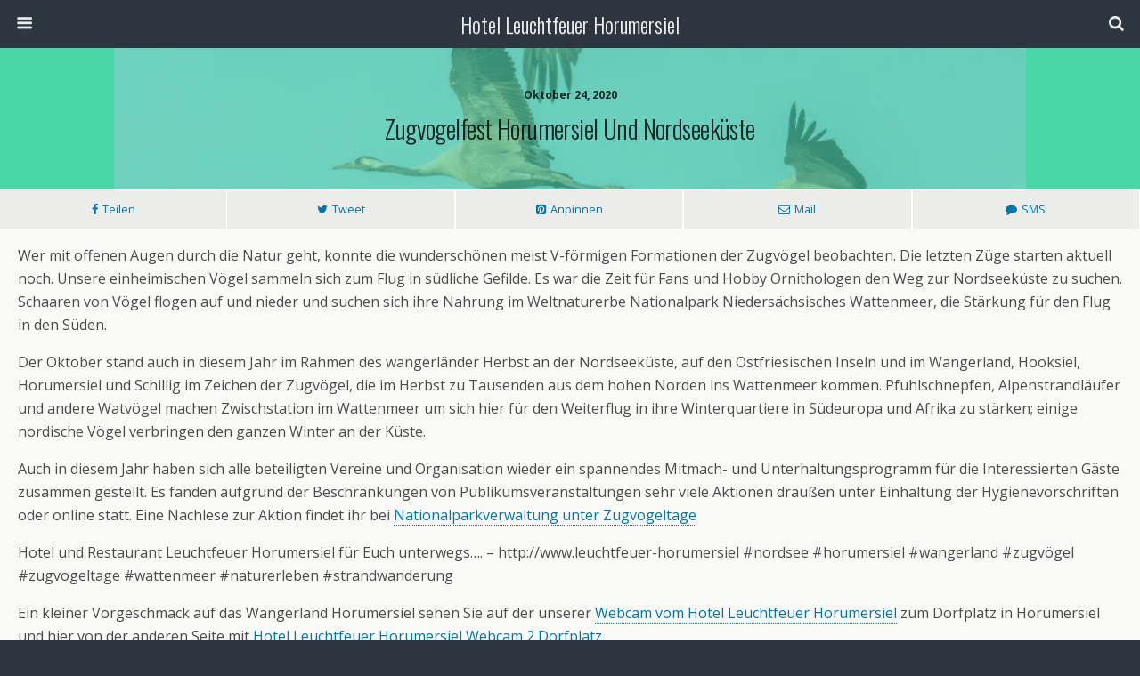

--- FILE ---
content_type: text/html; charset=UTF-8
request_url: https://blog.reiseland-nordsee.de/zugvogelfest-horumersiel-und-nordseekueste/
body_size: 17469
content:
<!DOCTYPE html>
<html lang="de">
	<head>
		<meta charset="UTF-8">
		<title>Zugvogelfest Horumersiel und Nordseeküste  |   Hotel Leuchtfeuer Horumersiel</title>
		<meta name='robots' content='max-image-preview:large' />
	<style>img:is([sizes="auto" i], [sizes^="auto," i]) { contain-intrinsic-size: 3000px 1500px }</style>
	<!-- Jetpack Site Verification Tags -->
<link rel='dns-prefetch' href='//stats.wp.com' />
<link rel='dns-prefetch' href='//fonts.googleapis.com' />
<link rel='dns-prefetch' href='//widgets.wp.com' />
<link rel='dns-prefetch' href='//s0.wp.com' />
<link rel='dns-prefetch' href='//0.gravatar.com' />
<link rel='dns-prefetch' href='//1.gravatar.com' />
<link rel='dns-prefetch' href='//2.gravatar.com' />
<link rel='dns-prefetch' href='//jetpack.wordpress.com' />
<link rel='dns-prefetch' href='//public-api.wordpress.com' />
<link rel='preconnect' href='//i0.wp.com' />
<link rel='preconnect' href='//c0.wp.com' />
<script type="text/javascript">
/* <![CDATA[ */
window._wpemojiSettings = {"baseUrl":"https:\/\/s.w.org\/images\/core\/emoji\/16.0.1\/72x72\/","ext":".png","svgUrl":"https:\/\/s.w.org\/images\/core\/emoji\/16.0.1\/svg\/","svgExt":".svg","source":{"concatemoji":"https:\/\/blog.reiseland-nordsee.de\/wp-includes\/js\/wp-emoji-release.min.js?ver=6.8.3"}};
/*! This file is auto-generated */
!function(s,n){var o,i,e;function c(e){try{var t={supportTests:e,timestamp:(new Date).valueOf()};sessionStorage.setItem(o,JSON.stringify(t))}catch(e){}}function p(e,t,n){e.clearRect(0,0,e.canvas.width,e.canvas.height),e.fillText(t,0,0);var t=new Uint32Array(e.getImageData(0,0,e.canvas.width,e.canvas.height).data),a=(e.clearRect(0,0,e.canvas.width,e.canvas.height),e.fillText(n,0,0),new Uint32Array(e.getImageData(0,0,e.canvas.width,e.canvas.height).data));return t.every(function(e,t){return e===a[t]})}function u(e,t){e.clearRect(0,0,e.canvas.width,e.canvas.height),e.fillText(t,0,0);for(var n=e.getImageData(16,16,1,1),a=0;a<n.data.length;a++)if(0!==n.data[a])return!1;return!0}function f(e,t,n,a){switch(t){case"flag":return n(e,"\ud83c\udff3\ufe0f\u200d\u26a7\ufe0f","\ud83c\udff3\ufe0f\u200b\u26a7\ufe0f")?!1:!n(e,"\ud83c\udde8\ud83c\uddf6","\ud83c\udde8\u200b\ud83c\uddf6")&&!n(e,"\ud83c\udff4\udb40\udc67\udb40\udc62\udb40\udc65\udb40\udc6e\udb40\udc67\udb40\udc7f","\ud83c\udff4\u200b\udb40\udc67\u200b\udb40\udc62\u200b\udb40\udc65\u200b\udb40\udc6e\u200b\udb40\udc67\u200b\udb40\udc7f");case"emoji":return!a(e,"\ud83e\udedf")}return!1}function g(e,t,n,a){var r="undefined"!=typeof WorkerGlobalScope&&self instanceof WorkerGlobalScope?new OffscreenCanvas(300,150):s.createElement("canvas"),o=r.getContext("2d",{willReadFrequently:!0}),i=(o.textBaseline="top",o.font="600 32px Arial",{});return e.forEach(function(e){i[e]=t(o,e,n,a)}),i}function t(e){var t=s.createElement("script");t.src=e,t.defer=!0,s.head.appendChild(t)}"undefined"!=typeof Promise&&(o="wpEmojiSettingsSupports",i=["flag","emoji"],n.supports={everything:!0,everythingExceptFlag:!0},e=new Promise(function(e){s.addEventListener("DOMContentLoaded",e,{once:!0})}),new Promise(function(t){var n=function(){try{var e=JSON.parse(sessionStorage.getItem(o));if("object"==typeof e&&"number"==typeof e.timestamp&&(new Date).valueOf()<e.timestamp+604800&&"object"==typeof e.supportTests)return e.supportTests}catch(e){}return null}();if(!n){if("undefined"!=typeof Worker&&"undefined"!=typeof OffscreenCanvas&&"undefined"!=typeof URL&&URL.createObjectURL&&"undefined"!=typeof Blob)try{var e="postMessage("+g.toString()+"("+[JSON.stringify(i),f.toString(),p.toString(),u.toString()].join(",")+"));",a=new Blob([e],{type:"text/javascript"}),r=new Worker(URL.createObjectURL(a),{name:"wpTestEmojiSupports"});return void(r.onmessage=function(e){c(n=e.data),r.terminate(),t(n)})}catch(e){}c(n=g(i,f,p,u))}t(n)}).then(function(e){for(var t in e)n.supports[t]=e[t],n.supports.everything=n.supports.everything&&n.supports[t],"flag"!==t&&(n.supports.everythingExceptFlag=n.supports.everythingExceptFlag&&n.supports[t]);n.supports.everythingExceptFlag=n.supports.everythingExceptFlag&&!n.supports.flag,n.DOMReady=!1,n.readyCallback=function(){n.DOMReady=!0}}).then(function(){return e}).then(function(){var e;n.supports.everything||(n.readyCallback(),(e=n.source||{}).concatemoji?t(e.concatemoji):e.wpemoji&&e.twemoji&&(t(e.twemoji),t(e.wpemoji)))}))}((window,document),window._wpemojiSettings);
/* ]]> */
</script>
<link rel='stylesheet' id='foundation_google_fonts-css' href='//fonts.googleapis.com/css?family=Oswald%3A300%2C700%7COpen+Sans%3A400%2C700%2C400italic%2C700italic&#038;ver=07078a97d66756f213dbca3e379bf084' type='text/css' media='' />
<style id='foundation_google_fonts-inline-css' type='text/css'>
.heading-font{
	 font-family: 'Oswald', sans-serif;
}
.body-font{
	 font-family: 'Open Sans', sans-serif;
}

</style>
<link rel='stylesheet' id='jetpack_related-posts-css' href='https://c0.wp.com/p/jetpack/15.4/modules/related-posts/related-posts.css' type='text/css' media='all' />
<link rel='stylesheet' id='foundation-framework-style-css' href='https://blog.reiseland-nordsee.de/wp-content/plugins/wptouch/themes/foundation/default/style.css?ver=5128bcacc82051228058446bcf6eb7f6' type='text/css' media='all' />
<link rel='stylesheet' id='st-stylesheet-css' href='https://blog.reiseland-nordsee.de/wp-content/plugins/sydney-toolbox/css/styles.min.css?ver=20220107' type='text/css' media='all' />
<style id='wp-emoji-styles-inline-css' type='text/css'>

	img.wp-smiley, img.emoji {
		display: inline !important;
		border: none !important;
		box-shadow: none !important;
		height: 1em !important;
		width: 1em !important;
		margin: 0 0.07em !important;
		vertical-align: -0.1em !important;
		background: none !important;
		padding: 0 !important;
	}
</style>
<link rel='stylesheet' id='wp-block-library-css' href='https://c0.wp.com/c/6.8.3/wp-includes/css/dist/block-library/style.min.css' type='text/css' media='all' />
<style id='classic-theme-styles-inline-css' type='text/css'>
/*! This file is auto-generated */
.wp-block-button__link{color:#fff;background-color:#32373c;border-radius:9999px;box-shadow:none;text-decoration:none;padding:calc(.667em + 2px) calc(1.333em + 2px);font-size:1.125em}.wp-block-file__button{background:#32373c;color:#fff;text-decoration:none}
</style>
<link rel='stylesheet' id='mediaelement-css' href='https://c0.wp.com/c/6.8.3/wp-includes/js/mediaelement/mediaelementplayer-legacy.min.css' type='text/css' media='all' />
<link rel='stylesheet' id='wp-mediaelement-css' href='https://c0.wp.com/c/6.8.3/wp-includes/js/mediaelement/wp-mediaelement.min.css' type='text/css' media='all' />
<style id='jetpack-sharing-buttons-style-inline-css' type='text/css'>
.jetpack-sharing-buttons__services-list{display:flex;flex-direction:row;flex-wrap:wrap;gap:0;list-style-type:none;margin:5px;padding:0}.jetpack-sharing-buttons__services-list.has-small-icon-size{font-size:12px}.jetpack-sharing-buttons__services-list.has-normal-icon-size{font-size:16px}.jetpack-sharing-buttons__services-list.has-large-icon-size{font-size:24px}.jetpack-sharing-buttons__services-list.has-huge-icon-size{font-size:36px}@media print{.jetpack-sharing-buttons__services-list{display:none!important}}.editor-styles-wrapper .wp-block-jetpack-sharing-buttons{gap:0;padding-inline-start:0}ul.jetpack-sharing-buttons__services-list.has-background{padding:1.25em 2.375em}
</style>
<style id='global-styles-inline-css' type='text/css'>
:root{--wp--preset--aspect-ratio--square: 1;--wp--preset--aspect-ratio--4-3: 4/3;--wp--preset--aspect-ratio--3-4: 3/4;--wp--preset--aspect-ratio--3-2: 3/2;--wp--preset--aspect-ratio--2-3: 2/3;--wp--preset--aspect-ratio--16-9: 16/9;--wp--preset--aspect-ratio--9-16: 9/16;--wp--preset--color--black: #000000;--wp--preset--color--cyan-bluish-gray: #abb8c3;--wp--preset--color--white: #ffffff;--wp--preset--color--pale-pink: #f78da7;--wp--preset--color--vivid-red: #cf2e2e;--wp--preset--color--luminous-vivid-orange: #ff6900;--wp--preset--color--luminous-vivid-amber: #fcb900;--wp--preset--color--light-green-cyan: #7bdcb5;--wp--preset--color--vivid-green-cyan: #00d084;--wp--preset--color--pale-cyan-blue: #8ed1fc;--wp--preset--color--vivid-cyan-blue: #0693e3;--wp--preset--color--vivid-purple: #9b51e0;--wp--preset--gradient--vivid-cyan-blue-to-vivid-purple: linear-gradient(135deg,rgba(6,147,227,1) 0%,rgb(155,81,224) 100%);--wp--preset--gradient--light-green-cyan-to-vivid-green-cyan: linear-gradient(135deg,rgb(122,220,180) 0%,rgb(0,208,130) 100%);--wp--preset--gradient--luminous-vivid-amber-to-luminous-vivid-orange: linear-gradient(135deg,rgba(252,185,0,1) 0%,rgba(255,105,0,1) 100%);--wp--preset--gradient--luminous-vivid-orange-to-vivid-red: linear-gradient(135deg,rgba(255,105,0,1) 0%,rgb(207,46,46) 100%);--wp--preset--gradient--very-light-gray-to-cyan-bluish-gray: linear-gradient(135deg,rgb(238,238,238) 0%,rgb(169,184,195) 100%);--wp--preset--gradient--cool-to-warm-spectrum: linear-gradient(135deg,rgb(74,234,220) 0%,rgb(151,120,209) 20%,rgb(207,42,186) 40%,rgb(238,44,130) 60%,rgb(251,105,98) 80%,rgb(254,248,76) 100%);--wp--preset--gradient--blush-light-purple: linear-gradient(135deg,rgb(255,206,236) 0%,rgb(152,150,240) 100%);--wp--preset--gradient--blush-bordeaux: linear-gradient(135deg,rgb(254,205,165) 0%,rgb(254,45,45) 50%,rgb(107,0,62) 100%);--wp--preset--gradient--luminous-dusk: linear-gradient(135deg,rgb(255,203,112) 0%,rgb(199,81,192) 50%,rgb(65,88,208) 100%);--wp--preset--gradient--pale-ocean: linear-gradient(135deg,rgb(255,245,203) 0%,rgb(182,227,212) 50%,rgb(51,167,181) 100%);--wp--preset--gradient--electric-grass: linear-gradient(135deg,rgb(202,248,128) 0%,rgb(113,206,126) 100%);--wp--preset--gradient--midnight: linear-gradient(135deg,rgb(2,3,129) 0%,rgb(40,116,252) 100%);--wp--preset--font-size--small: 13px;--wp--preset--font-size--medium: 20px;--wp--preset--font-size--large: 36px;--wp--preset--font-size--x-large: 42px;--wp--preset--spacing--20: 0.44rem;--wp--preset--spacing--30: 0.67rem;--wp--preset--spacing--40: 1rem;--wp--preset--spacing--50: 1.5rem;--wp--preset--spacing--60: 2.25rem;--wp--preset--spacing--70: 3.38rem;--wp--preset--spacing--80: 5.06rem;--wp--preset--shadow--natural: 6px 6px 9px rgba(0, 0, 0, 0.2);--wp--preset--shadow--deep: 12px 12px 50px rgba(0, 0, 0, 0.4);--wp--preset--shadow--sharp: 6px 6px 0px rgba(0, 0, 0, 0.2);--wp--preset--shadow--outlined: 6px 6px 0px -3px rgba(255, 255, 255, 1), 6px 6px rgba(0, 0, 0, 1);--wp--preset--shadow--crisp: 6px 6px 0px rgba(0, 0, 0, 1);}:root :where(.is-layout-flow) > :first-child{margin-block-start: 0;}:root :where(.is-layout-flow) > :last-child{margin-block-end: 0;}:root :where(.is-layout-flow) > *{margin-block-start: 24px;margin-block-end: 0;}:root :where(.is-layout-constrained) > :first-child{margin-block-start: 0;}:root :where(.is-layout-constrained) > :last-child{margin-block-end: 0;}:root :where(.is-layout-constrained) > *{margin-block-start: 24px;margin-block-end: 0;}:root :where(.is-layout-flex){gap: 24px;}:root :where(.is-layout-grid){gap: 24px;}body .is-layout-flex{display: flex;}.is-layout-flex{flex-wrap: wrap;align-items: center;}.is-layout-flex > :is(*, div){margin: 0;}body .is-layout-grid{display: grid;}.is-layout-grid > :is(*, div){margin: 0;}.has-black-color{color: var(--wp--preset--color--black) !important;}.has-cyan-bluish-gray-color{color: var(--wp--preset--color--cyan-bluish-gray) !important;}.has-white-color{color: var(--wp--preset--color--white) !important;}.has-pale-pink-color{color: var(--wp--preset--color--pale-pink) !important;}.has-vivid-red-color{color: var(--wp--preset--color--vivid-red) !important;}.has-luminous-vivid-orange-color{color: var(--wp--preset--color--luminous-vivid-orange) !important;}.has-luminous-vivid-amber-color{color: var(--wp--preset--color--luminous-vivid-amber) !important;}.has-light-green-cyan-color{color: var(--wp--preset--color--light-green-cyan) !important;}.has-vivid-green-cyan-color{color: var(--wp--preset--color--vivid-green-cyan) !important;}.has-pale-cyan-blue-color{color: var(--wp--preset--color--pale-cyan-blue) !important;}.has-vivid-cyan-blue-color{color: var(--wp--preset--color--vivid-cyan-blue) !important;}.has-vivid-purple-color{color: var(--wp--preset--color--vivid-purple) !important;}.has-black-background-color{background-color: var(--wp--preset--color--black) !important;}.has-cyan-bluish-gray-background-color{background-color: var(--wp--preset--color--cyan-bluish-gray) !important;}.has-white-background-color{background-color: var(--wp--preset--color--white) !important;}.has-pale-pink-background-color{background-color: var(--wp--preset--color--pale-pink) !important;}.has-vivid-red-background-color{background-color: var(--wp--preset--color--vivid-red) !important;}.has-luminous-vivid-orange-background-color{background-color: var(--wp--preset--color--luminous-vivid-orange) !important;}.has-luminous-vivid-amber-background-color{background-color: var(--wp--preset--color--luminous-vivid-amber) !important;}.has-light-green-cyan-background-color{background-color: var(--wp--preset--color--light-green-cyan) !important;}.has-vivid-green-cyan-background-color{background-color: var(--wp--preset--color--vivid-green-cyan) !important;}.has-pale-cyan-blue-background-color{background-color: var(--wp--preset--color--pale-cyan-blue) !important;}.has-vivid-cyan-blue-background-color{background-color: var(--wp--preset--color--vivid-cyan-blue) !important;}.has-vivid-purple-background-color{background-color: var(--wp--preset--color--vivid-purple) !important;}.has-black-border-color{border-color: var(--wp--preset--color--black) !important;}.has-cyan-bluish-gray-border-color{border-color: var(--wp--preset--color--cyan-bluish-gray) !important;}.has-white-border-color{border-color: var(--wp--preset--color--white) !important;}.has-pale-pink-border-color{border-color: var(--wp--preset--color--pale-pink) !important;}.has-vivid-red-border-color{border-color: var(--wp--preset--color--vivid-red) !important;}.has-luminous-vivid-orange-border-color{border-color: var(--wp--preset--color--luminous-vivid-orange) !important;}.has-luminous-vivid-amber-border-color{border-color: var(--wp--preset--color--luminous-vivid-amber) !important;}.has-light-green-cyan-border-color{border-color: var(--wp--preset--color--light-green-cyan) !important;}.has-vivid-green-cyan-border-color{border-color: var(--wp--preset--color--vivid-green-cyan) !important;}.has-pale-cyan-blue-border-color{border-color: var(--wp--preset--color--pale-cyan-blue) !important;}.has-vivid-cyan-blue-border-color{border-color: var(--wp--preset--color--vivid-cyan-blue) !important;}.has-vivid-purple-border-color{border-color: var(--wp--preset--color--vivid-purple) !important;}.has-vivid-cyan-blue-to-vivid-purple-gradient-background{background: var(--wp--preset--gradient--vivid-cyan-blue-to-vivid-purple) !important;}.has-light-green-cyan-to-vivid-green-cyan-gradient-background{background: var(--wp--preset--gradient--light-green-cyan-to-vivid-green-cyan) !important;}.has-luminous-vivid-amber-to-luminous-vivid-orange-gradient-background{background: var(--wp--preset--gradient--luminous-vivid-amber-to-luminous-vivid-orange) !important;}.has-luminous-vivid-orange-to-vivid-red-gradient-background{background: var(--wp--preset--gradient--luminous-vivid-orange-to-vivid-red) !important;}.has-very-light-gray-to-cyan-bluish-gray-gradient-background{background: var(--wp--preset--gradient--very-light-gray-to-cyan-bluish-gray) !important;}.has-cool-to-warm-spectrum-gradient-background{background: var(--wp--preset--gradient--cool-to-warm-spectrum) !important;}.has-blush-light-purple-gradient-background{background: var(--wp--preset--gradient--blush-light-purple) !important;}.has-blush-bordeaux-gradient-background{background: var(--wp--preset--gradient--blush-bordeaux) !important;}.has-luminous-dusk-gradient-background{background: var(--wp--preset--gradient--luminous-dusk) !important;}.has-pale-ocean-gradient-background{background: var(--wp--preset--gradient--pale-ocean) !important;}.has-electric-grass-gradient-background{background: var(--wp--preset--gradient--electric-grass) !important;}.has-midnight-gradient-background{background: var(--wp--preset--gradient--midnight) !important;}.has-small-font-size{font-size: var(--wp--preset--font-size--small) !important;}.has-medium-font-size{font-size: var(--wp--preset--font-size--medium) !important;}.has-large-font-size{font-size: var(--wp--preset--font-size--large) !important;}.has-x-large-font-size{font-size: var(--wp--preset--font-size--x-large) !important;}
:root :where(.wp-block-pullquote){font-size: 1.5em;line-height: 1.6;}
</style>
<link rel='stylesheet' id='events-manager-css' href='https://blog.reiseland-nordsee.de/wp-content/plugins/events-manager/includes/css/events-manager.min.css?ver=7.2.3.1' type='text/css' media='all' />
<link rel='stylesheet' id='osm-map-css-css' href='https://blog.reiseland-nordsee.de/wp-content/plugins/osm/css/osm_map.css?ver=6.8.3' type='text/css' media='all' />
<link rel='stylesheet' id='osm-ol3-css-css' href='https://blog.reiseland-nordsee.de/wp-content/plugins/osm/js/OL/7.1.0/ol.css?ver=6.8.3' type='text/css' media='all' />
<link rel='stylesheet' id='osm-ol3-ext-css-css' href='https://blog.reiseland-nordsee.de/wp-content/plugins/osm/css/osm_map_v3.css?ver=6.8.3' type='text/css' media='all' />
<link rel='stylesheet' id='NextGEN-css' href='https://blog.reiseland-nordsee.de/wp-content/plugins/nextcellent-gallery-nextgen-legacy/css/nggallery.css?ver=1.0.0' type='text/css' media='screen' />
<link rel='stylesheet' id='NextCellent-Framework-css' href='https://blog.reiseland-nordsee.de/wp-content/plugins/nextcellent-gallery-nextgen-legacy/css/framework-min.css?ver=1.0.1' type='text/css' media='screen' />
<link rel='stylesheet' id='shutter-css' href='https://blog.reiseland-nordsee.de/wp-content/plugins/nextcellent-gallery-nextgen-legacy/shutter/shutter-reloaded.css?ver=1.3.4' type='text/css' media='screen' />
<link rel='stylesheet' id='wptouch-theme-css-css' href='https://blog.reiseland-nordsee.de/wp-content/plugins/wptouch/themes/bauhaus/default/style.css?ver=5128bcacc82051228058446bcf6eb7f6' type='text/css' media='all' />
<link rel='stylesheet' id='jetpack_likes-css' href='https://c0.wp.com/p/jetpack/15.4/modules/likes/style.css' type='text/css' media='all' />
<link rel='stylesheet' id='dflip-style-css' href='https://blog.reiseland-nordsee.de/wp-content/plugins/3d-flipbook-dflip-lite/assets/css/dflip.min.css?ver=2.4.20' type='text/css' media='all' />
<link rel='stylesheet' id='sharedaddy-css' href='https://c0.wp.com/p/jetpack/15.4/modules/sharedaddy/sharing.css' type='text/css' media='all' />
<link rel='stylesheet' id='social-logos-css' href='https://c0.wp.com/p/jetpack/15.4/_inc/social-logos/social-logos.min.css' type='text/css' media='all' />
<script type="text/javascript" src="https://c0.wp.com/c/6.8.3/wp-includes/js/jquery/jquery.min.js" id="jquery-core-js"></script>
<script type="text/javascript" src="https://c0.wp.com/c/6.8.3/wp-includes/js/jquery/jquery-migrate.min.js" id="jquery-migrate-js"></script>
<script type="text/javascript" id="jetpack_related-posts-js-extra">
/* <![CDATA[ */
var related_posts_js_options = {"post_heading":"h4"};
/* ]]> */
</script>
<script type="text/javascript" src="https://c0.wp.com/p/jetpack/15.4/_inc/build/related-posts/related-posts.min.js" id="jetpack_related-posts-js"></script>
<script type="text/javascript" src="https://c0.wp.com/c/6.8.3/wp-includes/js/jquery/ui/core.min.js" id="jquery-ui-core-js"></script>
<script type="text/javascript" src="https://c0.wp.com/c/6.8.3/wp-includes/js/jquery/ui/mouse.min.js" id="jquery-ui-mouse-js"></script>
<script type="text/javascript" src="https://c0.wp.com/c/6.8.3/wp-includes/js/jquery/ui/sortable.min.js" id="jquery-ui-sortable-js"></script>
<script type="text/javascript" src="https://c0.wp.com/c/6.8.3/wp-includes/js/jquery/ui/datepicker.min.js" id="jquery-ui-datepicker-js"></script>
<script type="text/javascript" id="jquery-ui-datepicker-js-after">
/* <![CDATA[ */
jQuery(function(jQuery){jQuery.datepicker.setDefaults({"closeText":"Schlie\u00dfen","currentText":"Heute","monthNames":["Januar","Februar","M\u00e4rz","April","Mai","Juni","Juli","August","September","Oktober","November","Dezember"],"monthNamesShort":["Jan.","Feb.","M\u00e4rz","Apr.","Mai","Juni","Juli","Aug.","Sep.","Okt.","Nov.","Dez."],"nextText":"Weiter","prevText":"Zur\u00fcck","dayNames":["Sonntag","Montag","Dienstag","Mittwoch","Donnerstag","Freitag","Samstag"],"dayNamesShort":["So.","Mo.","Di.","Mi.","Do.","Fr.","Sa."],"dayNamesMin":["S","M","D","M","D","F","S"],"dateFormat":"MM d, yy","firstDay":1,"isRTL":false});});
/* ]]> */
</script>
<script type="text/javascript" src="https://c0.wp.com/c/6.8.3/wp-includes/js/jquery/ui/resizable.min.js" id="jquery-ui-resizable-js"></script>
<script type="text/javascript" src="https://c0.wp.com/c/6.8.3/wp-includes/js/jquery/ui/draggable.min.js" id="jquery-ui-draggable-js"></script>
<script type="text/javascript" src="https://c0.wp.com/c/6.8.3/wp-includes/js/jquery/ui/controlgroup.min.js" id="jquery-ui-controlgroup-js"></script>
<script type="text/javascript" src="https://c0.wp.com/c/6.8.3/wp-includes/js/jquery/ui/checkboxradio.min.js" id="jquery-ui-checkboxradio-js"></script>
<script type="text/javascript" src="https://c0.wp.com/c/6.8.3/wp-includes/js/jquery/ui/button.min.js" id="jquery-ui-button-js"></script>
<script type="text/javascript" src="https://c0.wp.com/c/6.8.3/wp-includes/js/jquery/ui/dialog.min.js" id="jquery-ui-dialog-js"></script>
<script type="text/javascript" id="events-manager-js-extra">
/* <![CDATA[ */
var EM = {"ajaxurl":"https:\/\/blog.reiseland-nordsee.de\/wp-admin\/admin-ajax.php","locationajaxurl":"https:\/\/blog.reiseland-nordsee.de\/wp-admin\/admin-ajax.php?action=locations_search","firstDay":"1","locale":"de","dateFormat":"yy-mm-dd","ui_css":"https:\/\/blog.reiseland-nordsee.de\/wp-content\/plugins\/events-manager\/includes\/css\/jquery-ui\/build.min.css","show24hours":"1","is_ssl":"1","autocomplete_limit":"10","calendar":{"breakpoints":{"small":560,"medium":908,"large":false},"month_format":"M Y"},"phone":"","datepicker":{"format":"d.m.Y","locale":"de"},"search":{"breakpoints":{"small":650,"medium":850,"full":false}},"url":"https:\/\/blog.reiseland-nordsee.de\/wp-content\/plugins\/events-manager","assets":{"input.em-uploader":{"js":{"em-uploader":{"url":"https:\/\/blog.reiseland-nordsee.de\/wp-content\/plugins\/events-manager\/includes\/js\/em-uploader.js?v=7.2.3.1","event":"em_uploader_ready"}}},".em-event-editor":{"js":{"event-editor":{"url":"https:\/\/blog.reiseland-nordsee.de\/wp-content\/plugins\/events-manager\/includes\/js\/events-manager-event-editor.js?v=7.2.3.1","event":"em_event_editor_ready"}},"css":{"event-editor":"https:\/\/blog.reiseland-nordsee.de\/wp-content\/plugins\/events-manager\/includes\/css\/events-manager-event-editor.min.css?v=7.2.3.1"}},".em-recurrence-sets, .em-timezone":{"js":{"luxon":{"url":"luxon\/luxon.js?v=7.2.3.1","event":"em_luxon_ready"}}},".em-booking-form, #em-booking-form, .em-booking-recurring, .em-event-booking-form":{"js":{"em-bookings":{"url":"https:\/\/blog.reiseland-nordsee.de\/wp-content\/plugins\/events-manager\/includes\/js\/bookingsform.js?v=7.2.3.1","event":"em_booking_form_js_loaded"}}},"#em-opt-archetypes":{"js":{"archetypes":"https:\/\/blog.reiseland-nordsee.de\/wp-content\/plugins\/events-manager\/includes\/js\/admin-archetype-editor.js?v=7.2.3.1","archetypes_ms":"https:\/\/blog.reiseland-nordsee.de\/wp-content\/plugins\/events-manager\/includes\/js\/admin-archetypes.js?v=7.2.3.1","qs":"qs\/qs.js?v=7.2.3.1"}}},"cached":"1","txt_search":"Suche","txt_searching":"Suche...","txt_loading":"Wird geladen\u00a0\u2026"};
/* ]]> */
</script>
<script type="text/javascript" src="https://blog.reiseland-nordsee.de/wp-content/plugins/events-manager/includes/js/events-manager.js?ver=7.2.3.1" id="events-manager-js"></script>
<script type="text/javascript" src="https://blog.reiseland-nordsee.de/wp-content/plugins/events-manager/includes/external/flatpickr/l10n/de.js?ver=7.2.3.1" id="em-flatpickr-localization-js"></script>
<script type="text/javascript" src="https://blog.reiseland-nordsee.de/wp-content/plugins/osm/js/OL/2.13.1/OpenLayers.js?ver=6.8.3" id="osm-ol-library-js"></script>
<script type="text/javascript" src="https://blog.reiseland-nordsee.de/wp-content/plugins/osm/js/OSM/openlayers/OpenStreetMap.js?ver=6.8.3" id="osm-osm-library-js"></script>
<script type="text/javascript" src="https://blog.reiseland-nordsee.de/wp-content/plugins/osm/js/OSeaM/harbours.js?ver=6.8.3" id="osm-harbours-library-js"></script>
<script type="text/javascript" src="https://blog.reiseland-nordsee.de/wp-content/plugins/osm/js/OSeaM/map_utils.js?ver=6.8.3" id="osm-map-utils-library-js"></script>
<script type="text/javascript" src="https://blog.reiseland-nordsee.de/wp-content/plugins/osm/js/OSeaM/utilities.js?ver=6.8.3" id="osm-utilities-library-js"></script>
<script type="text/javascript" src="https://blog.reiseland-nordsee.de/wp-content/plugins/osm/js/osm-plugin-lib.js?ver=6.8.3" id="OsmScript-js"></script>
<script type="text/javascript" src="https://blog.reiseland-nordsee.de/wp-content/plugins/osm/js/polyfill/v2/polyfill.min.js?features=requestAnimationFrame%2CElement.prototype.classList%2CURL&amp;ver=6.8.3" id="osm-polyfill-js"></script>
<script type="text/javascript" src="https://blog.reiseland-nordsee.de/wp-content/plugins/osm/js/OL/7.1.0/ol.js?ver=6.8.3" id="osm-ol3-library-js"></script>
<script type="text/javascript" src="https://blog.reiseland-nordsee.de/wp-content/plugins/osm/js/osm-v3-plugin-lib.js?ver=6.8.3" id="osm-ol3-ext-library-js"></script>
<script type="text/javascript" src="https://blog.reiseland-nordsee.de/wp-content/plugins/osm/js/osm-metabox-events.js?ver=6.8.3" id="osm-ol3-metabox-events-js"></script>
<script type="text/javascript" src="https://blog.reiseland-nordsee.de/wp-content/plugins/osm/js/osm-startup-lib.js?ver=6.8.3" id="osm-map-startup-js"></script>
<script type="text/javascript" id="shutter-js-extra">
/* <![CDATA[ */
var shutterSettings = {"msgLoading":"B I T T E \u00a0\u00a0W A R T E N","msgClose":"Klicken zum Schliessen ","imageCount":"1"};
/* ]]> */
</script>
<script type="text/javascript" src="https://blog.reiseland-nordsee.de/wp-content/plugins/nextcellent-gallery-nextgen-legacy/shutter/shutter-reloaded.js?ver=1.3.3" id="shutter-js"></script>
<script type="text/javascript" src="https://blog.reiseland-nordsee.de/wp-content/plugins/nextcellent-gallery-nextgen-legacy/js/owl.carousel.min.js?ver=2" id="owl-js"></script>
<link rel="https://api.w.org/" href="https://blog.reiseland-nordsee.de/wp-json/" /><link rel="alternate" title="JSON" type="application/json" href="https://blog.reiseland-nordsee.de/wp-json/wp/v2/posts/3523" /><link rel="EditURI" type="application/rsd+xml" title="RSD" href="https://blog.reiseland-nordsee.de/xmlrpc.php?rsd" />
<meta name="generator" content="WordPress 6.8.3" />
<link rel='shortlink' href='https://wp.me/p1BwSE-UP' />
<link rel="alternate" title="oEmbed (JSON)" type="application/json+oembed" href="https://blog.reiseland-nordsee.de/wp-json/oembed/1.0/embed?url=https%3A%2F%2Fblog.reiseland-nordsee.de%2Fzugvogelfest-horumersiel-und-nordseekueste%2F" />
<link rel="alternate" title="oEmbed (XML)" type="text/xml+oembed" href="https://blog.reiseland-nordsee.de/wp-json/oembed/1.0/embed?url=https%3A%2F%2Fblog.reiseland-nordsee.de%2Fzugvogelfest-horumersiel-und-nordseekueste%2F&#038;format=xml" />
<!-- <meta name="NextGEN" version="1.9.35" /> -->
<script type="text/javascript"> 

/**  all layers have to be in this global array - in further process each map will have something like vectorM[map_ol3js_n][layer_n] */
var vectorM = [[]];


/** put translations from PHP/mo to JavaScript */
var translations = [];

/** global GET-Parameters */
var HTTP_GET_VARS = [];

</script><!-- OSM plugin V6.1.6: did not add geo meta tags. --> 


<!-- This site is optimized with the Schema plugin v1.7.9.6 - https://schema.press -->
<script type="application/ld+json">{"@context":"https:\/\/schema.org\/","@type":"BlogPosting","mainEntityOfPage":{"@type":"WebPage","@id":"https:\/\/blog.reiseland-nordsee.de\/zugvogelfest-horumersiel-und-nordseekueste\/"},"url":"https:\/\/blog.reiseland-nordsee.de\/zugvogelfest-horumersiel-und-nordseekueste\/","headline":"Zugvogelfest Horumersiel und Nordseeküste","datePublished":"2020-10-24T15:56:02+00:00","dateModified":"2020-10-24T15:56:08+00:00","publisher":{"@type":"Organization","@id":"https:\/\/blog.reiseland-nordsee.de\/#organization","name":"Hotel Leuchtfeuer Horumersiel","logo":{"@type":"ImageObject","url":"Hotel Leuchtfeuer Horumersiel","width":600,"height":60}},"image":{"@type":"ImageObject","url":"https:\/\/i0.wp.com\/blog.reiseland-nordsee.de\/wp-content\/uploads\/2020\/10\/Vogelzuege-an-der-Nordsee-beobachten.jpg?fit=1280%2C752&ssl=1","width":1280,"height":752},"articleSection":"Regional","keywords":"Herbsturlaub, Herbsturlaub Nordsee, Herbsturlaub Nordseeküste, Hotel urlaub Horumersiel, Hotel Urlaub Nordsee, Hotel urlaub Nordseeküste, Hotel urlaub Wattenmeer, Kurzurlaub Horumersiel, Kurzurlaub Nordsee, Kurzurlaub Nordseeküste, Kurzurlaub Wattenmeer, urlaub Horumersiel, Urlaub Nordsee, urlaub nordseeküste, urlaub Wattenmeer","description":"Wer mit offenen Augen durch die Natur geht, konnte die wunderschönen meist V-förmigen Formationen der Zugvögel beobachten. Die letzten Züge starten aktuell noch. Unsere einheimischen Vögel sammeln sich zum Flug in südliche Gefilde. Es war die Zeit für Fans und Hobby Ornithologen den Weg zur Nordseeküste zu suchen. Schaaren","author":{"@type":"Person","name":"admin","url":"https:\/\/blog.reiseland-nordsee.de\/author\/admin\/","description":"Ihr Ansprechpartner vom Hotel Leuchtfeuer Horumersiel","image":{"@type":"ImageObject","url":"https:\/\/secure.gravatar.com\/avatar\/ea269c32e39321d4b20eef7208d90270bbd813daf5f69946b6e6a33cef3669b2?s=96&r=g","height":96,"width":96},"sameAs":["http:\/\/www.leuchtfeuer-horumersiel.de"]}}</script>

			<style>
				.sydney-svg-icon {
					display: inline-block;
					width: 16px;
					height: 16px;
					vertical-align: middle;
					line-height: 1;
				}
				.team-item .team-social li .sydney-svg-icon {
					width: 14px;
				}
				.roll-team:not(.style1) .team-item .team-social li .sydney-svg-icon {
					fill: #fff;
				}
				.team-item .team-social li:hover .sydney-svg-icon {
					fill: #000;
				}
				.team_hover_edits .team-social li a .sydney-svg-icon {
					fill: #000;
				}
				.team_hover_edits .team-social li:hover a .sydney-svg-icon {
					fill: #fff;
				}	
				.single-sydney-projects .entry-thumb {
					text-align: left;
				}	

			</style>
			<style>img#wpstats{display:none}</style>
		<style data-context="foundation-flickity-css">/*! Flickity v2.0.2
http://flickity.metafizzy.co
---------------------------------------------- */.flickity-enabled{position:relative}.flickity-enabled:focus{outline:0}.flickity-viewport{overflow:hidden;position:relative;height:100%}.flickity-slider{position:absolute;width:100%;height:100%}.flickity-enabled.is-draggable{-webkit-tap-highlight-color:transparent;tap-highlight-color:transparent;-webkit-user-select:none;-moz-user-select:none;-ms-user-select:none;user-select:none}.flickity-enabled.is-draggable .flickity-viewport{cursor:move;cursor:-webkit-grab;cursor:grab}.flickity-enabled.is-draggable .flickity-viewport.is-pointer-down{cursor:-webkit-grabbing;cursor:grabbing}.flickity-prev-next-button{position:absolute;top:50%;width:44px;height:44px;border:none;border-radius:50%;background:#fff;background:hsla(0,0%,100%,.75);cursor:pointer;-webkit-transform:translateY(-50%);transform:translateY(-50%)}.flickity-prev-next-button:hover{background:#fff}.flickity-prev-next-button:focus{outline:0;box-shadow:0 0 0 5px #09f}.flickity-prev-next-button:active{opacity:.6}.flickity-prev-next-button.previous{left:10px}.flickity-prev-next-button.next{right:10px}.flickity-rtl .flickity-prev-next-button.previous{left:auto;right:10px}.flickity-rtl .flickity-prev-next-button.next{right:auto;left:10px}.flickity-prev-next-button:disabled{opacity:.3;cursor:auto}.flickity-prev-next-button svg{position:absolute;left:20%;top:20%;width:60%;height:60%}.flickity-prev-next-button .arrow{fill:#333}.flickity-page-dots{position:absolute;width:100%;bottom:-25px;padding:0;margin:0;list-style:none;text-align:center;line-height:1}.flickity-rtl .flickity-page-dots{direction:rtl}.flickity-page-dots .dot{display:inline-block;width:10px;height:10px;margin:0 8px;background:#333;border-radius:50%;opacity:.25;cursor:pointer}.flickity-page-dots .dot.is-selected{opacity:1}</style><style data-context="foundation-slideout-css">.slideout-menu{position:fixed;left:0;top:0;bottom:0;right:auto;z-index:0;width:256px;overflow-y:auto;-webkit-overflow-scrolling:touch;display:none}.slideout-menu.pushit-right{left:auto;right:0}.slideout-panel{position:relative;z-index:1;will-change:transform}.slideout-open,.slideout-open .slideout-panel,.slideout-open body{overflow:hidden}.slideout-open .slideout-menu{display:block}.pushit{display:none}</style><meta name="generator" content="Elementor 3.34.1; features: additional_custom_breakpoints; settings: css_print_method-external, google_font-enabled, font_display-auto">
<style data-context="foundation-wptouch-icons-css">[class*=" icon-"]:before,[class*=" wptouch-icon-"]:before,[class^=icon-]:before,[class^=wptouch-icon-]:before{font-family:wptouch-icons;font-style:normal;font-weight:400;speak:none;display:inline-block;text-decoration:inherit;width:1em;margin-right:.2em;text-align:center;font-variant:normal;text-transform:none;line-height:1em;margin-left:.2em}.icon-arrow-left:before,.wptouch-icon-arrow-left:before{content:'\e800'}.icon-caret-down:before,.wptouch-icon-caret-down:before{content:'\e801'}.icon-arrow-combo:before,.wptouch-icon-arrow-combo:before{content:'\e802'}.icon-yelp:before,.wptouch-icon-yelp:before{content:'\e803'}.icon-key:before,.wptouch-icon-key:before{content:'\e804'}.icon-left-open-big:before,.wptouch-icon-left-open-big:before{content:'\e805'}.icon-user:before,.wptouch-icon-user:before{content:'\e806'}.icon-signin:before,.wptouch-icon-signin:before{content:'\e807'}.icon-signout:before,.wptouch-icon-signout:before{content:'\e808'}.icon-search:before,.wptouch-icon-search:before{content:'\e809'}.icon-reorder:before,.wptouch-icon-reorder:before{content:'\e80a'}.icon-basket:before,.wptouch-icon-basket:before{content:'\e80b'}.icon-angle-right:before,.wptouch-icon-angle-right:before{content:'\e80c'}.icon-angle-left:before,.wptouch-icon-angle-left:before{content:'\e80d'}.icon-chevron-up:before,.wptouch-icon-chevron-up:before{content:'\e80e'}.icon-chevron-down:before,.wptouch-icon-chevron-down:before{content:'\e80f'}.icon-chevron-left:before,.wptouch-icon-chevron-left:before{content:'\e810'}.icon-chevron-right:before,.wptouch-icon-chevron-right:before{content:'\e811'}.icon-comment:before,.wptouch-icon-comment:before{content:'\e812'}.icon-comments:before,.wptouch-icon-comments:before{content:'\e813'}.icon-circle-arrow-left:before,.wptouch-icon-circle-arrow-left:before{content:'\e814'}.icon-circle-arrow-right:before,.wptouch-icon-circle-arrow-right:before{content:'\e815'}.icon-pencil:before,.wptouch-icon-pencil:before{content:'\e816'}.icon-reply:before,.wptouch-icon-reply:before{content:'\e817'}.icon-envelope-alt:before,.wptouch-icon-envelope-alt:before{content:'\e818'}.icon-list-ul:before,.wptouch-icon-list-ul:before{content:'\e819'}.icon-tags:before,.wptouch-icon-tags:before{content:'\e81a'}.icon-twitter:before,.wptouch-icon-twitter:before{content:'\e81b'}.icon-reddit:before,.wptouch-icon-reddit-alien:before{content:'\f281'}.icon-google-plus:before,.wptouch-icon-google-plus:before{content:'\e81c'}.icon-google-plus-sign:before,.wptouch-icon-google-plus-sign:before{content:'\e81d'}.icon-facebook:before,.wptouch-icon-facebook:before{content:'\e81e'}.icon-facebook-sign:before,.wptouch-icon-facebook-sign:before{content:'\e81f'}.icon-instagram:before,.wptouch-icon-instagram:before{content:'\e820'}.icon-tumblr:before,.wptouch-icon-tumblr:before{content:'\e821'}.icon-pinterest:before,.wptouch-icon-pinterest:before{content:'\e822'}.icon-pinterest-sign:before,.wptouch-icon-pinterest-sign:before{content:'\e823'}.icon-vine:before,.wptouch-icon-vine:before{content:'\e824'}.icon-book-open:before,.wptouch-icon-book-open:before{content:'\e825'}.icon-youtube:before,.wptouch-icon-youtube:before{content:'\e826'}.icon-linkedin-sign:before,.wptouch-icon-linkedin-sign:before{content:'\e827'}.icon-plus:before,.wptouch-icon-plus:before{content:'\e828'}.icon-rss-sign:before,.wptouch-icon-rss-sign:before{content:'\e829'}.icon-time:before,.wptouch-icon-time:before{content:'\e82a'}.icon-camera-retro:before,.wptouch-icon-camera-retro:before{content:'\e82b'}.icon-play:before,.wptouch-icon-play:before{content:'\e82c'}.icon-filter:before,.wptouch-icon-filter:before{content:'\e82d'}.icon-minus:before,.wptouch-icon-minus:before{content:'\e82e'}.icon-ok-sign:before,.wptouch-icon-ok-sign:before{content:'\e82f'}.icon-layout-tiles:before,.wptouch-icon-layout-tiles:before{content:'\e830'}.icon-layout-list:before,.wptouch-icon-layout-list:before{content:'\e831'}.icon-resize-full:before,.wptouch-icon-resize-full:before{content:'\e832'}.icon-cancel:before,.wptouch-icon-cancel:before{content:'\e833'}.icon-cancel-circled:before,.wptouch-icon-cancel-circled:before{content:'\e834'}.icon-star:before,.wptouch-icon-star:before{content:'\e835'}.icon-remove-sign:before,.wptouch-icon-remove-sign:before{content:'\e836'}.icon-map-marker:before,.wptouch-icon-map-marker:before{content:'\e837'}.icon-cloud:before,.wptouch-icon-cloud:before{content:'\e838'}.icon-cloud-download:before,.wptouch-icon-cloud-download:before{content:'\e839'}.icon-info-sign:before,.wptouch-icon-info-sign:before{content:'\e83a'}.icon-copy:before,.wptouch-icon-copy:before{content:'\e83b'}.icon-download:before,.wptouch-icon-download:before{content:'\e83c'}.icon-external-link:before,.wptouch-icon-external-link:before{content:'\e83d'}.icon-warning-sign:before,.wptouch-icon-warning-sign:before{content:'\e83e'}.icon-compass:before,.wptouch-icon-compass:before{content:'\e83f'}.icon-trash:before,.wptouch-icon-trash:before{content:'\e840'}.icon-th:before,.wptouch-icon-th:before{content:'\e841'}.icon-menu:before,.wptouch-icon-menu:before{content:'\e842'}.icon-double-angle-up:before,.wptouch-icon-double-angle-up:before{content:'\e843'}.icon-arrow-down:before,.wptouch-icon-arrow-down:before{content:'\e844'}.icon-caret-right:before,.wptouch-icon-caret-right:before{content:'\e845'}.icon-caret-left:before,.wptouch-icon-caret-left:before{content:'\e846'}.icon-caret-up:before,.wptouch-icon-caret-up:before{content:'\e847'}.icon-vimeo:before,.wptouch-icon-vimeo:before{content:'\e848'}.icon-phone:before,.wptouch-icon-phone:before{content:'\e849'}.icon-angle-up:before,.wptouch-icon-angle-up:before{content:'\e84a'}.icon-angle-down:before,.wptouch-icon-angle-down:before{content:'\e84b'}.icon-refresh:before,.wptouch-icon-refresh:before{content:'\e84c'}.icon-info:before,.wptouch-icon-info:before{content:'\e84d'}.icon-chat:before,.wptouch-icon-chat:before{content:'\e84e'}.icon-check:before,.wptouch-icon-check:before{content:'\e84f'}</style><meta name="description" content="Wer mit offenen Augen durch die Natur geht, konnte die wunderschönen meist V-förmigen Formationen der Zugvögel beobachten. Die letzten Züge starten aktuell noch. Unsere einheimischen Vögel sammeln sich zum Flug in südliche Gefilde. Es war die Zeit für Fans und Hobby Ornithologen den Weg zur Nordseeküste zu suchen. Schaaren von Vögel flogen auf und nieder&hellip;" />
			<style>
				.e-con.e-parent:nth-of-type(n+4):not(.e-lazyloaded):not(.e-no-lazyload),
				.e-con.e-parent:nth-of-type(n+4):not(.e-lazyloaded):not(.e-no-lazyload) * {
					background-image: none !important;
				}
				@media screen and (max-height: 1024px) {
					.e-con.e-parent:nth-of-type(n+3):not(.e-lazyloaded):not(.e-no-lazyload),
					.e-con.e-parent:nth-of-type(n+3):not(.e-lazyloaded):not(.e-no-lazyload) * {
						background-image: none !important;
					}
				}
				@media screen and (max-height: 640px) {
					.e-con.e-parent:nth-of-type(n+2):not(.e-lazyloaded):not(.e-no-lazyload),
					.e-con.e-parent:nth-of-type(n+2):not(.e-lazyloaded):not(.e-no-lazyload) * {
						background-image: none !important;
					}
				}
			</style>
			<link rel="canonical" href="https://blog.reiseland-nordsee.de/zugvogelfest-horumersiel-und-nordseekueste/" />
<!-- Jetpack Open Graph Tags -->
<meta property="og:type" content="article" />
<meta property="og:title" content="Zugvogelfest Horumersiel und Nordseeküste" />
<meta property="og:url" content="https://blog.reiseland-nordsee.de/zugvogelfest-horumersiel-und-nordseekueste/" />
<meta property="og:description" content="Wer mit offenen Augen durch die Natur geht, konnte die wunderschönen meist V-förmigen Formationen der Zugvögel beobachten. Die letzten Züge starten aktuell noch. Unsere einheimischen Vögel sammeln …" />
<meta property="article:published_time" content="2020-10-24T15:56:02+00:00" />
<meta property="article:modified_time" content="2020-10-24T15:56:08+00:00" />
<meta property="og:site_name" content="Leuchtfeuer Nordsee Horumersiel" />
<meta property="og:image" content="https://i0.wp.com/blog.reiseland-nordsee.de/wp-content/uploads/2020/10/Vogelzuege-an-der-Nordsee-beobachten.jpg?fit=1200%2C705&#038;ssl=1" />
<meta property="og:image:width" content="1200" />
<meta property="og:image:height" content="705" />
<meta property="og:image:alt" content="" />
<meta property="og:locale" content="de_DE" />
<meta name="twitter:site" content="@#meinhorumersiel" />
<meta name="twitter:text:title" content="Zugvogelfest Horumersiel und Nordseeküste" />
<meta name="twitter:image" content="https://i0.wp.com/blog.reiseland-nordsee.de/wp-content/uploads/2020/10/Vogelzuege-an-der-Nordsee-beobachten.jpg?fit=1200%2C705&#038;ssl=1&#038;w=640" />
<meta name="twitter:card" content="summary_large_image" />

<!-- End Jetpack Open Graph Tags -->
<link rel="icon" href="https://i0.wp.com/blog.reiseland-nordsee.de/wp-content/uploads/2023/04/cropped-leuchtf-LGO-pan-405-U-Hotel-scaled-1.jpg?fit=32%2C32&#038;ssl=1" sizes="32x32" />
<link rel="icon" href="https://i0.wp.com/blog.reiseland-nordsee.de/wp-content/uploads/2023/04/cropped-leuchtf-LGO-pan-405-U-Hotel-scaled-1.jpg?fit=192%2C192&#038;ssl=1" sizes="192x192" />
<link rel="apple-touch-icon" href="https://i0.wp.com/blog.reiseland-nordsee.de/wp-content/uploads/2023/04/cropped-leuchtf-LGO-pan-405-U-Hotel-scaled-1.jpg?fit=180%2C180&#038;ssl=1" />
<meta name="msapplication-TileImage" content="https://i0.wp.com/blog.reiseland-nordsee.de/wp-content/uploads/2023/04/cropped-leuchtf-LGO-pan-405-U-Hotel-scaled-1.jpg?fit=270%2C270&#038;ssl=1" />
<style>.ios7.web-app-mode.has-fixed header{ background-color: rgba(45,53,63,.88);}</style><meta name="viewport" content="initial-scale=1.0, maximum-scale=3.0, user-scalable=no, width=device-width" /><link rel="apple-touch-icon-precomposed" href="https://blog.reiseland-nordsee.de/wp-content/plugins/wptouch/admin/images/default-bookmark.png" />

<!-- Foundation Styles -->
<style type='text/css'>
.wptouch-menu .menu-tree a,.wptouch-menu .menu-tree span{color:rgba(0,0,0,.65);text-shadow:rgba(255,255,255,.3) 0 1px 0}.wptouch-menu .menu-tree&gt;li{border-bottom:1px solid rgba(0,0,0,.08);border-top:1px solid rgba(255,255,255,.1)}.menu-tree li{clear:both;position:relative;line-height:100%}.wptouch-menu ul ul{display:none}.menu-tree li span{-webkit-transition-duration:.3s;-o-transition-duration:.3s;transition-duration:.3s;display:block;-webkit-box-shadow:inset rgba(0,0,0,.15) 1px 0 0;box-shadow:inset rgba(0,0,0,.15) 1px 0 0;border-left:1px solid rgba(255,255,255,.1);padding:15px;float:right}.menu-tree li span.toggle{-webkit-box-shadow:inset rgba(0,0,0,.2) 0 4px 4px;box-shadow:inset rgba(0,0,0,.2) 0 4px 4px;border:none}.menu-tree li span:before{font-family:wptouch-icons;content:"\e80f"}.menu-tree li span.toggle:before{content:"\e80e";font-weight:400;font-style:normal}ul.menu-tree ul span,ul.menu-tree.no-parent-links span{border:none;-webkit-box-shadow:none;box-shadow:none}.menu-tree li a{display:block;-o-text-overflow:ellipsis;-ms-text-overflow:ellipsis;text-overflow:ellipsis;white-space:nowrap;overflow:hidden;padding-top:15px;padding-bottom:15px;padding-right:32px}.menu-tree li img{width:26px;height:26px;position:relative;float:left;padding-right:6px;top:8px;padding-left:6px}.menu-tree&gt;.open-tree{background:rgba(0,0,0,.03);-webkit-box-shadow:inset rgba(0,0,0,.25) 0 0 4px;box-shadow:inset rgba(0,0,0,.25) 0 0 4px;border-top-color:rgba(0,0,0,.2);margin-top:-1px;padding-top:1px}.menu-tree li.no-icon{padding-left:10px}.menu-tree ul li{border-style:none!important;clear:both;padding-left:15px}.rtl .menu-tree li span{-webkit-transition-duration:.3s;-o-transition-duration:.3s;transition-duration:.3s;float:left;-webkit-box-shadow:inset rgba(0,0,0,.15) -1px 0 0;box-shadow:inset rgba(0,0,0,.15) -1px 0 0;border-right:1px solid rgba(255,255,255,.1);border-left:none}.rtl .menu-tree li span.toggle{-webkit-box-shadow:inset rgba(0,0,0,.2) 0 4px 4px;box-shadow:inset rgba(0,0,0,.2) 0 4px 4px;border:none}.rtl .menu-tree li.menu-item img{float:right}.rtl .menu-tree li.menu-item a{padding-left:32px;padding-right:0}.rtl .menu-tree li.no-icon{padding-right:10px}.rtl .menu-tree ul li{padding-left:0;padding-right:15px}.dark-header .wptouch-menu .menu-tree a,.dark-header .wptouch-menu .menu-tree span{color:rgba(255,255,255,.9);text-shadow:rgba(0,0,0,.3) 0 -1px 0}.dark-header .wptouch-menu .menu-tree span:before{color:rgba(255,255,255,.9);text-shadow:rgba(0,0,0,.5) 0 -1px 0}.dark-header .wptouch-menu .menu-tree&gt;li.menu-item{border-bottom:1px solid rgba(0,0,0,.12);border-top:1px solid rgba(255,255,255,.06)}</style>
<meta name="theme-color" content="#2d353f">			</head>

	<body class="wp-singular post-template-default single single-post postid-3523 single-format-standard wp-theme-sydney-pro-ii light-body dark-header light-post-head css-videos body-font android ios7 theme-bauhaus circles off-canvas list-view fonts-oswald_opensans elementor-default elementor-kit-3220">

		
		
			<div class="pushit pushit-left">
		<div id="menu" class="wptouch-menu show-hide-menu">
			<ul class="menu-tree parent-links"><li class="menu-item menu-item-type-post_type menu-item-object-page no-icon"><a href="https://blog.reiseland-nordsee.de/restaurant/" class="title">Restaurant Leuchtfeuer Horumersiel</a></li><li class="menu-item menu-item-type-post_type menu-item-object-page no-icon"><a href="https://blog.reiseland-nordsee.de/restaurant/restaurant-leuchtfeuer-getraenke/" class="title">Restaurant Leuchtfeuer Getränke</a></li><li class="menu-item menu-item-type-post_type menu-item-object-page no-icon"><a href="https://blog.reiseland-nordsee.de/restaurant/restaurant-leuchtfeuer-speisekarte/" class="title">Restaurant Leuchtfeuer Speisekarte</a></li>
					</div>
	</div>

<div class="page-wrapper">

	<!-- Back Button for Web-App Mode -->
	<div class="wptouch-icon-arrow-left back-button tappable"><!-- css-button --></div>

	<header id="header-title-logo">
					<div id="search-toggle" class="search-toggle tappable search-right" role="button"><!--icon-search--></div>
				<a href="https://blog.reiseland-nordsee.de" class="header-center tappable">
							<div class="heading-font site-title">Hotel Leuchtfeuer Horumersiel</div>
					</a>
		<div id="menu-toggle" class="menu-btn tappable show-hide-toggle menu-left" data-effect-target="menu" data-menu-target="menu" role="button"><!--icon-reorder--></div>
	</header>

		<div id="search-dropper">
		<div id="wptouch-search-inner">
			<form method="get" id="searchform" action="https://blog.reiseland-nordsee.de/">
				<input type="text" name="s" id="search-text" placeholder="Diese Website durchsuchen&hellip;" />
				<input name="submit" type="submit" id="search-submit" value="Suchen" class="button-dark" />
			</form>
		</div>
	</div>
	
	<div class="content-wrap">

		
	
		
	<div id="content">
		
			
			<div class="post section post-3523 post-name-zugvogelfest-horumersiel-und-nordseekueste post-author-1 single not-page has-thumbnail show-thumbs">
				<div class="post-page-head-area bauhaus">
					<span class="post-date-comments">
													Oktober 24, 2020																																					</span>
					<h1 class="post-title heading-font">Zugvogelfest Horumersiel und Nordseeküste</h1>
																<div class="post-page-thumbnail">
							<img fetchpriority="high" width="1024" height="602" src="https://i0.wp.com/blog.reiseland-nordsee.de/wp-content/uploads/2020/10/Vogelzuege-an-der-Nordsee-beobachten.jpg?fit=1024%2C602&amp;ssl=1" class="post-thumbnail wp-post-image wp-post-image" alt="" decoding="async" srcset="https://i0.wp.com/blog.reiseland-nordsee.de/wp-content/uploads/2020/10/Vogelzuege-an-der-Nordsee-beobachten.jpg?w=1280&amp;ssl=1 1280w, https://i0.wp.com/blog.reiseland-nordsee.de/wp-content/uploads/2020/10/Vogelzuege-an-der-Nordsee-beobachten.jpg?resize=300%2C176&amp;ssl=1 300w, https://i0.wp.com/blog.reiseland-nordsee.de/wp-content/uploads/2020/10/Vogelzuege-an-der-Nordsee-beobachten.jpg?resize=1024%2C602&amp;ssl=1 1024w, https://i0.wp.com/blog.reiseland-nordsee.de/wp-content/uploads/2020/10/Vogelzuege-an-der-Nordsee-beobachten.jpg?resize=768%2C451&amp;ssl=1 768w, https://i0.wp.com/blog.reiseland-nordsee.de/wp-content/uploads/2020/10/Vogelzuege-an-der-Nordsee-beobachten.jpg?resize=830%2C488&amp;ssl=1 830w, https://i0.wp.com/blog.reiseland-nordsee.de/wp-content/uploads/2020/10/Vogelzuege-an-der-Nordsee-beobachten.jpg?resize=230%2C135&amp;ssl=1 230w, https://i0.wp.com/blog.reiseland-nordsee.de/wp-content/uploads/2020/10/Vogelzuege-an-der-Nordsee-beobachten.jpg?resize=350%2C206&amp;ssl=1 350w, https://i0.wp.com/blog.reiseland-nordsee.de/wp-content/uploads/2020/10/Vogelzuege-an-der-Nordsee-beobachten.jpg?resize=480%2C282&amp;ssl=1 480w" sizes="(max-width: 1024px) 100vw, 1024px" data-attachment-id="3529" data-permalink="https://blog.reiseland-nordsee.de/zugvogelfest-horumersiel-und-nordseekueste/vogelzuege-an-der-nordsee-beobachten/" data-orig-file="https://i0.wp.com/blog.reiseland-nordsee.de/wp-content/uploads/2020/10/Vogelzuege-an-der-Nordsee-beobachten.jpg?fit=1280%2C752&amp;ssl=1" data-orig-size="1280,752" data-comments-opened="0" data-image-meta="{&quot;aperture&quot;:&quot;0&quot;,&quot;credit&quot;:&quot;&quot;,&quot;camera&quot;:&quot;&quot;,&quot;caption&quot;:&quot;&quot;,&quot;created_timestamp&quot;:&quot;0&quot;,&quot;copyright&quot;:&quot;&quot;,&quot;focal_length&quot;:&quot;0&quot;,&quot;iso&quot;:&quot;0&quot;,&quot;shutter_speed&quot;:&quot;0&quot;,&quot;title&quot;:&quot;&quot;,&quot;orientation&quot;:&quot;0&quot;}" data-image-title="Vogelzüge an der Nordsee beobachten" data-image-description="" data-image-caption="" data-medium-file="https://i0.wp.com/blog.reiseland-nordsee.de/wp-content/uploads/2020/10/Vogelzuege-an-der-Nordsee-beobachten.jpg?fit=300%2C176&amp;ssl=1" data-large-file="https://i0.wp.com/blog.reiseland-nordsee.de/wp-content/uploads/2020/10/Vogelzuege-an-der-Nordsee-beobachten.jpg?fit=1024%2C602&amp;ssl=1" />						</div>
									</div>

				<div class="post-page-content">
					<div class="sharing-options share-top style-default">
	<a class="facebook-btn no-ajax" href="//www.facebook.com/sharer.php?u=https%3A%2F%2Fblog.reiseland-nordsee.de%2Fzugvogelfest-horumersiel-und-nordseekueste%2F" target="_blank">Teilen</a>
	<a class="twitter-btn no-ajax" href="//twitter.com/intent/tweet?source=wptouchpro3&text=Zugvogelfest+Horumersiel+und+Nordseek%C3%BCste+-+&url=https%3A%2F%2Fblog.reiseland-nordsee.de%2Fzugvogelfest-horumersiel-und-nordseekueste%2F" target="_blank">Tweet</a>
	<a class="pinterest-btn no-ajax" href="//pinterest.com/pin/create/button/?url=https%3A%2F%2Fblog.reiseland-nordsee.de%2Fzugvogelfest-horumersiel-und-nordseekueste%2F&media=https://blog.reiseland-nordsee.de/wp-content/uploads/2020/10/Vogelzuege-an-der-Nordsee-beobachten.jpg" target="_blank">Anpinnen</a>
	<a class="email-btn no-ajax" href="mailto:?subject=Zugvogelfest%20Horumersiel%20und%20Nordseek%C3%BCste&body=https%3A%2F%2Fblog.reiseland-nordsee.de%2Fzugvogelfest-horumersiel-und-nordseekueste%2F">Mail</a>
	<a class="sms-btn no-ajax" href="sms:&body=Zugvogelfest Horumersiel und Nordseeküste: https%3A%2F%2Fblog.reiseland-nordsee.de%2Fzugvogelfest-horumersiel-und-nordseekueste%2F"><span>SMS</span></a>
</div>
<p>Wer mit offenen Augen durch die Natur geht, konnte die wunderschönen meist V-förmigen Formationen der Zugvögel beobachten. Die letzten Züge starten aktuell noch. Unsere einheimischen Vögel sammeln sich zum Flug in südliche Gefilde. Es war die Zeit für Fans und Hobby Ornithologen den Weg zur Nordseeküste zu suchen. Schaaren von Vögel flogen auf und nieder und suchen sich ihre Nahrung im Weltnaturerbe Nationalpark Niedersächsisches Wattenmeer, die Stärkung für den Flug in den Süden.</p>



<p>Der Oktober stand auch in diesem Jahr im Rahmen des wangerländer Herbst an der Nordseeküste, auf den Ostfriesischen Inseln und im Wangerland, Hooksiel, Horumersiel und Schillig im Zeichen der Zugvögel, die im Herbst zu Tausenden aus dem hohen Norden ins Wattenmeer kommen. Pfuhlschnepfen, Alpenstrandläufer und andere Watvögel machen Zwischstation im Wattenmeer um sich hier für den Weiterflug in ihre Winterquartiere in Südeuropa und Afrika zu stärken; einige nordische Vögel verbringen den ganzen Winter an der Küste.</p>



<p>Auch in diesem Jahr haben sich alle beteiligten Vereine und Organisation wieder ein spannendes Mitmach- und Unterhaltungsprogramm für die Interessierten Gäste zusammen gestellt. Es fanden aufgrund der Beschränkungen von Publikumsveranstaltungen sehr viele Aktionen draußen unter Einhaltung der Hygienevorschriften oder online statt. Eine Nachlese zur Aktion findet ihr bei <a href="https://www.zugvogeltage.de/presse/mitteilungen/12-zugvogeltage-begeistern-erneut-einheimische-und-gaeste-868234" target="_blank" rel="noreferrer noopener">Nationalparkverwaltung unter Zugvogeltage</a></p>



<p>Hotel und Restaurant Leuchtfeuer Horumersiel für Euch unterwegs…. – http://www.leuchtfeuer-horumersiel #nordsee #horumersiel #wangerland #zugvögel #zugvogeltage #wattenmeer #naturerleben #strandwanderung</p>



<p>Ein kleiner Vorgeschmack auf das Wangerland Horumersiel sehen Sie auf der unserer&nbsp;<a rel="noreferrer noopener" href="https://www.das-wangerland.de/service/horumersiel-dorfplatz/" target="_blank">Webcam vom Hotel Leuchtfeuer Horumersiel</a>&nbsp;zum Dorfplatz in Horumersiel und hier von der anderen Seite mit&nbsp;<a rel="noreferrer noopener" href="https://www.das-wangerland.de/service/horumersiel-dorfplatz-1/" target="_blank">Hotel Leuchtfeuer Horumersiel Webcam 2 Dorfplatz</a>.<br>Das Wangerland Horumersiel Hooksiel ist zu jeder Jahreszeit eine Reise wert. Hier eine Auswahl&nbsp;<a rel="noreferrer noopener" href="http://leuchtfeuer-horumersiel.de/veranstaltungen-im-jeverland/" target="_blank">der winterlichen Veranstaltungen in der Nähe</a>. Aufgrund der aktuellen Pandemie fallen einige aus und andere werden aktuelle (Stand 24.10.20) geplant. Bitte informieren Sie sich im Vorfeld.</p>



<p>Wenn Sie regelmäßig aktuelle Informationen aus dem Hotel Leuchtfeuer, Wangerland, Horumersiel, Hooksiel erfahren möchten,&nbsp;<a href="https://www.facebook.com/hotelleuchtfeuer" target="_blank" rel="noreferrer noopener">Gefällt mir auf Facebook</a>, Folgen Sie uns auf&nbsp;<a href="https://twitter.com/HotLeuchtfeuer" target="_blank" rel="noreferrer noopener">Twitter</a>&nbsp;oder&nbsp;<a href="https://blog.reiseland-nordsee.de/hotel/flaschenpost-anmelden/" target="_blank" rel="noreferrer noopener">abbonieren Sie unseren Newsletter</a>.</p>



<p>Verbindet den Besuch mit einem schönen Kurzurlaub in Horumersiel, Hooksiel im Hotel Leuchtfeuer. Während der Hauptreisezeit bieten wir Angebote ab 4 Übernachtungen an.<br>http://www.leuchtfeuer-horumersiel.de #nordsee #horumersiel #hotelleuchtfeuer #winterzeit #herbstzeit #meinhorumersiel #nordseewinter #hotel #wangerland&nbsp;<a rel="noreferrer noopener" href="http://web.dextermedia.de/0442699030/buchungsanfrage/" target="_blank">Jetzt online buchen</a>&nbsp;oder anrufen 04426 99030</p>



<p>Foto Adobe Stock</p>
<div class="sharedaddy sd-sharing-enabled"><div class="robots-nocontent sd-block sd-social sd-social-icon sd-sharing"><h3 class="sd-title">Sharen mit:</h3><div class="sd-content"><ul><li class="share-facebook"><a rel="nofollow noopener noreferrer"
				data-shared="sharing-facebook-3523"
				class="share-facebook sd-button share-icon no-text"
				href="https://blog.reiseland-nordsee.de/zugvogelfest-horumersiel-und-nordseekueste/?share=facebook"
				target="_blank"
				aria-labelledby="sharing-facebook-3523"
				>
				<span id="sharing-facebook-3523" hidden>Klick, um auf Facebook zu teilen (Wird in neuem Fenster geöffnet)</span>
				<span>Facebook</span>
			</a></li><li><a href="#" class="sharing-anchor sd-button share-more"><span>Mehr</span></a></li><li class="share-end"></li></ul><div class="sharing-hidden"><div class="inner" style="display: none;width:150px;"><ul style="background-image:none;"><li class="share-twitter"><a rel="nofollow noopener noreferrer"
				data-shared="sharing-twitter-3523"
				class="share-twitter sd-button share-icon no-text"
				href="https://blog.reiseland-nordsee.de/zugvogelfest-horumersiel-und-nordseekueste/?share=twitter"
				target="_blank"
				aria-labelledby="sharing-twitter-3523"
				>
				<span id="sharing-twitter-3523" hidden>Klicke, um auf X zu teilen (Wird in neuem Fenster geöffnet)</span>
				<span>X</span>
			</a></li><li class="share-end"></li></ul></div></div></div></div></div><div class='sharedaddy sd-block sd-like jetpack-likes-widget-wrapper jetpack-likes-widget-unloaded' id='like-post-wrapper-23720868-3523-696b507e72dee' data-src='https://widgets.wp.com/likes/?ver=15.4#blog_id=23720868&amp;post_id=3523&amp;origin=blog.reiseland-nordsee.de&amp;obj_id=23720868-3523-696b507e72dee' data-name='like-post-frame-23720868-3523-696b507e72dee' data-title='Liken oder rebloggen'><h3 class="sd-title">Gefällt mir:</h3><div class='likes-widget-placeholder post-likes-widget-placeholder' style='height: 55px;'><span class='button'><span>Gefällt mir</span></span> <span class="loading">Wird geladen …</span></div><span class='sd-text-color'></span><a class='sd-link-color'></a></div>
<div id='jp-relatedposts' class='jp-relatedposts' >
	<h3 class="jp-relatedposts-headline"><em>Ähnliche Beiträge</em></h3>
</div>									</div>
			</div>

			</div> <!-- content -->

	
		<div class="nav-controls clearfix">
		
					<div class="previous">
				vorheriger Beitrag				<a class="prev-post" href="https://blog.reiseland-nordsee.de/winterurlaub-im-hotel-leuchtfeuer-horumersiel/">Winterurlaub im Hotel Leuchtfeuer Horumersiel</a>			</div>
					
					<div class="next">
			nächster Beitrag			<a class="next-post" href="https://blog.reiseland-nordsee.de/alles-wird-digital-oder-doch-nicht-alles/">Alles wird digital - Oder doch nicht alles?</a>			</div>
			</div>
	
		
		
<!-- Add custom html / content here to be placed above the switch link -->		
		<div class="footer">
			<script type="speculationrules">
{"prefetch":[{"source":"document","where":{"and":[{"href_matches":"\/*"},{"not":{"href_matches":["\/wp-*.php","\/wp-admin\/*","\/wp-content\/uploads\/*","\/wp-content\/*","\/wp-content\/plugins\/*","\/wp-content\/plugins\/wptouch\/themes\/bauhaus\/default\/*","\/*\\?(.+)"]}},{"not":{"selector_matches":"a[rel~=\"nofollow\"]"}},{"not":{"selector_matches":".no-prefetch, .no-prefetch a"}}]},"eagerness":"conservative"}]}
</script>
		<script type="text/javascript">
			(function() {
				let targetObjectName = 'EM';
				if ( typeof window[targetObjectName] === 'object' && window[targetObjectName] !== null ) {
					Object.assign( window[targetObjectName], []);
				} else {
					console.warn( 'Could not merge extra data: window.' + targetObjectName + ' not found or not an object.' );
				}
			})();
		</script>
					<script>
				const lazyloadRunObserver = () => {
					const lazyloadBackgrounds = document.querySelectorAll( `.e-con.e-parent:not(.e-lazyloaded)` );
					const lazyloadBackgroundObserver = new IntersectionObserver( ( entries ) => {
						entries.forEach( ( entry ) => {
							if ( entry.isIntersecting ) {
								let lazyloadBackground = entry.target;
								if( lazyloadBackground ) {
									lazyloadBackground.classList.add( 'e-lazyloaded' );
								}
								lazyloadBackgroundObserver.unobserve( entry.target );
							}
						});
					}, { rootMargin: '200px 0px 200px 0px' } );
					lazyloadBackgrounds.forEach( ( lazyloadBackground ) => {
						lazyloadBackgroundObserver.observe( lazyloadBackground );
					} );
				};
				const events = [
					'DOMContentLoaded',
					'elementor/lazyload/observe',
				];
				events.forEach( ( event ) => {
					document.addEventListener( event, lazyloadRunObserver );
				} );
			</script>
			
	<script type="text/javascript">
		window.WPCOM_sharing_counts = {"https://blog.reiseland-nordsee.de/zugvogelfest-horumersiel-und-nordseekueste/":3523};
	</script>
				<script type="text/javascript" src="https://blog.reiseland-nordsee.de/wp-content/plugins/wptouch/themes/bauhaus/default/bauhaus.min.js?ver=2.2.6" id="bauhaus-js-js"></script>
<script type="text/javascript" src="https://blog.reiseland-nordsee.de/wp-content/plugins/wptouch/themes/foundation/modules/spinjs/spin.min.js?ver=07078a97d66756f213dbca3e379bf084" id="foundation_spinjs-js"></script>
<script type="text/javascript" src="https://blog.reiseland-nordsee.de/wp-content/plugins/wptouch/themes/foundation/modules/spinjs/spin-jquery.min.js?ver=07078a97d66756f213dbca3e379bf084" id="foundation_spinjs_jquery-js"></script>
<script type="text/javascript" src="https://blog.reiseland-nordsee.de/wp-content/plugins/wptouch/themes/foundation/modules/menu/menu.min.js?ver=07078a97d66756f213dbca3e379bf084" id="foundation_menu-js"></script>
<script type="text/javascript" id="foundation_base-js-extra">
/* <![CDATA[ */
var wptouchFdn = {"ajaxLoading":"L\u00e4dt\u2026","isRTL":"0"};
/* ]]> */
</script>
<script type="text/javascript" src="https://blog.reiseland-nordsee.de/wp-content/plugins/wptouch/themes/foundation/modules/base/base.min.js?ver=07078a97d66756f213dbca3e379bf084" id="foundation_base-js"></script>
<script type="text/javascript" src="https://blog.reiseland-nordsee.de/wp-content/plugins/wptouch/themes/foundation/modules/base/base-public.min.js?ver=07078a97d66756f213dbca3e379bf084" id="foundation__public_base-js"></script>
<script type="text/javascript" src="https://blog.reiseland-nordsee.de/wp-content/plugins/wptouch/themes/foundation/modules/google-fonts/google-fonts.min.js?ver=07078a97d66756f213dbca3e379bf084" id="foundation_google_fonts-js"></script>
<script type="text/javascript" src="https://blog.reiseland-nordsee.de/wp-content/plugins/wptouch/themes/foundation/modules/load-more/load-more.min.js?ver=07078a97d66756f213dbca3e379bf084" id="foundation_load_more-js"></script>
<script type="text/javascript" src="https://blog.reiseland-nordsee.de/wp-content/plugins/wptouch/themes/foundation/modules/media/fitvids.min.js?ver=07078a97d66756f213dbca3e379bf084" id="foundation_media_fitvids-js"></script>
<script type="text/javascript" src="https://blog.reiseland-nordsee.de/wp-content/plugins/wptouch/themes/foundation/modules/media/media.min.js?ver=07078a97d66756f213dbca3e379bf084" id="foundation_media_handling-js"></script>
<script type="text/javascript" src="https://blog.reiseland-nordsee.de/wp-content/plugins/wptouch/themes/foundation/modules/flickity/flickity.pkgd.min.js?ver=07078a97d66756f213dbca3e379bf084" id="foundation_flickity-js"></script>
<script type="text/javascript" src="https://blog.reiseland-nordsee.de/wp-content/plugins/wptouch/themes/foundation/modules/flickity/flickity-wptouch.min.js?ver=07078a97d66756f213dbca3e379bf084" id="foundation_flickity_wptouch-js"></script>
<script type="text/javascript" src="https://blog.reiseland-nordsee.de/wp-content/plugins/wptouch/themes/foundation/modules/tappable/tappable.min.js?ver=07078a97d66756f213dbca3e379bf084" id="foundation_tappable-js"></script>
<script type="text/javascript" src="https://blog.reiseland-nordsee.de/wp-content/plugins/wptouch/themes/foundation/modules/tappable/wptouch.tappable.min.js?ver=07078a97d66756f213dbca3e379bf084" id="foundation_tappable_wptouch-js"></script>
<script type="text/javascript" src="https://blog.reiseland-nordsee.de/wp-content/plugins/wptouch/themes/foundation/modules/fastclick/wptouch.fastclick.min.js?ver=07078a97d66756f213dbca3e379bf084" id="foundation_fastclick_wptouch-js"></script>
<script type="text/javascript" src="https://blog.reiseland-nordsee.de/wp-content/plugins/wptouch/themes/foundation/modules/fastclick/fastclick.min.js?ver=07078a97d66756f213dbca3e379bf084" id="foundation_fastclick-js"></script>
<script type="text/javascript" src="https://blog.reiseland-nordsee.de/wp-content/plugins/wptouch/themes/foundation/modules/slideout/slideout.min.js?ver=07078a97d66756f213dbca3e379bf084" id="foundation_slideout-js"></script>
<script type="text/javascript" src="https://blog.reiseland-nordsee.de/wp-content/plugins/wptouch/themes/foundation/modules/slideout/slideout-helper.min.js?ver=07078a97d66756f213dbca3e379bf084" id="foundation_slideout_helper-js"></script>
<script type="text/javascript" id="wptouch-front-ajax-js-extra">
/* <![CDATA[ */
var wptouchMain = {"ajaxurl":"https:\/\/blog.reiseland-nordsee.de\/wp-admin\/admin-ajax.php","siteurl":"\/","security_nonce":"53d02ae645","current_shortcode_url":"\/zugvogelfest-horumersiel-und-nordseekueste\/?wptouch_shortcode=1","query_vars":"[]"};
/* ]]> */
</script>
<script type="text/javascript" src="https://blog.reiseland-nordsee.de/wp-content/plugins/wptouch/include/js/wptouch.min.js?ver=5128bcacc82051228058446bcf6eb7f6" id="wptouch-front-ajax-js"></script>
<script type="text/javascript" src="https://blog.reiseland-nordsee.de/wp-content/plugins/sydney-toolbox/js/main.js?ver=20211217" id="st-carousel-js"></script>
<script type="text/javascript" src="https://blog.reiseland-nordsee.de/wp-content/plugins/3d-flipbook-dflip-lite/assets/js/dflip.min.js?ver=2.4.20" id="dflip-script-js"></script>
<script type="text/javascript" src="https://c0.wp.com/p/jetpack/15.4/_inc/build/likes/queuehandler.min.js" id="jetpack_likes_queuehandler-js"></script>
<script type="text/javascript" id="jetpack-stats-js-before">
/* <![CDATA[ */
_stq = window._stq || [];
_stq.push([ "view", {"v":"ext","blog":"23720868","post":"3523","tz":"0","srv":"blog.reiseland-nordsee.de","j":"1:15.4"} ]);
_stq.push([ "clickTrackerInit", "23720868", "3523" ]);
/* ]]> */
</script>
<script type="text/javascript" src="https://stats.wp.com/e-202603.js" id="jetpack-stats-js" defer="defer" data-wp-strategy="defer"></script>
<script type="text/javascript" id="sharing-js-js-extra">
/* <![CDATA[ */
var sharing_js_options = {"lang":"de","counts":"1","is_stats_active":"1"};
/* ]]> */
</script>
<script type="text/javascript" src="https://c0.wp.com/p/jetpack/15.4/_inc/build/sharedaddy/sharing.min.js" id="sharing-js-js"></script>
<script type="text/javascript" id="sharing-js-js-after">
/* <![CDATA[ */
var windowOpen;
			( function () {
				function matches( el, sel ) {
					return !! (
						el.matches && el.matches( sel ) ||
						el.msMatchesSelector && el.msMatchesSelector( sel )
					);
				}

				document.body.addEventListener( 'click', function ( event ) {
					if ( ! event.target ) {
						return;
					}

					var el;
					if ( matches( event.target, 'a.share-facebook' ) ) {
						el = event.target;
					} else if ( event.target.parentNode && matches( event.target.parentNode, 'a.share-facebook' ) ) {
						el = event.target.parentNode;
					}

					if ( el ) {
						event.preventDefault();

						// If there's another sharing window open, close it.
						if ( typeof windowOpen !== 'undefined' ) {
							windowOpen.close();
						}
						windowOpen = window.open( el.getAttribute( 'href' ), 'wpcomfacebook', 'menubar=1,resizable=1,width=600,height=400' );
						return false;
					}
				} );
			} )();
var windowOpen;
			( function () {
				function matches( el, sel ) {
					return !! (
						el.matches && el.matches( sel ) ||
						el.msMatchesSelector && el.msMatchesSelector( sel )
					);
				}

				document.body.addEventListener( 'click', function ( event ) {
					if ( ! event.target ) {
						return;
					}

					var el;
					if ( matches( event.target, 'a.share-twitter' ) ) {
						el = event.target;
					} else if ( event.target.parentNode && matches( event.target.parentNode, 'a.share-twitter' ) ) {
						el = event.target.parentNode;
					}

					if ( el ) {
						event.preventDefault();

						// If there's another sharing window open, close it.
						if ( typeof windowOpen !== 'undefined' ) {
							windowOpen.close();
						}
						windowOpen = window.open( el.getAttribute( 'href' ), 'wpcomtwitter', 'menubar=1,resizable=1,width=600,height=350' );
						return false;
					}
				} );
			} )();
/* ]]> */
</script>
        <script data-cfasync="false">
            window.dFlipLocation = 'https://blog.reiseland-nordsee.de/wp-content/plugins/3d-flipbook-dflip-lite/assets/';
            window.dFlipWPGlobal = {"text":{"toggleSound":"Ton ein-\/ausschalten","toggleThumbnails":"Vorschaubilder ein-\/ausschalten","toggleOutline":"Inhaltsverzeichnis\/Lesezeichen umschalten","previousPage":"Vorherige Seite","nextPage":"N\u00e4chste Seite","toggleFullscreen":"Vollbildmodus wechseln","zoomIn":"Vergr\u00f6\u00dfern","zoomOut":"Verkleinern","toggleHelp":"Hilfe umschalten","singlePageMode":"Einzelseitenmodus","doublePageMode":"Doppelseitenmodus","downloadPDFFile":"PDF-Datei herunterladen","gotoFirstPage":"Zur ersten Seite gehen","gotoLastPage":"Zur letzten Seite gehen","share":"Teilen","mailSubject":"Sieh dir dieses Flipbook an!","mailBody":"Diese Website \u00f6ffnen {{url}}","loading":"DearFlip: l\u00e4dt... "},"viewerType":"flipbook","moreControls":"download,pageMode,startPage,endPage,sound","hideControls":"","scrollWheel":"false","backgroundColor":"#777","backgroundImage":"","height":"auto","paddingLeft":"20","paddingRight":"20","controlsPosition":"bottom","duration":800,"soundEnable":"true","enableDownload":"true","showSearchControl":"false","showPrintControl":"false","enableAnnotation":false,"enableAnalytics":"false","webgl":"true","hard":"none","maxTextureSize":"1600","rangeChunkSize":"524288","zoomRatio":1.5,"stiffness":3,"pageMode":"0","singlePageMode":"0","pageSize":"0","autoPlay":"false","autoPlayDuration":5000,"autoPlayStart":"false","linkTarget":"2","sharePrefix":"flipbook-"};
        </script>
      	<iframe src='https://widgets.wp.com/likes/master.html?ver=20260117#ver=20260117&#038;lang=de' scrolling='no' id='likes-master' name='likes-master' style='display:none;'></iframe>
	<div id='likes-other-gravatars' role="dialog" aria-hidden="true" tabindex="-1"><div class="likes-text"><span>%d</span></div><ul class="wpl-avatars sd-like-gravatars"></ul></div>
	<style>.page-wrapper { background-color: #f9f9f8; }
body, header, .wptouch-menu, .pushit, #search-dropper, .date-circle, .list-view .list-carousel { background-color: #2d353f; }
.content-wrap a, #slider a p:after { color: #0376a8; }
.dots li.active, #switch .active { background-color: #0376a8; }
.bauhaus, form#commentform button#submit, form#commentform input#submit { background-color: #4ad6a7; }
</style><!--Bauhaus v2.2.6-->		</div>
		
					<a href="#" class="back-to-top">Zum Seitenanfang</a>
		
		
		<div class="wptouch-mobile-switch">

	
			<div id="switch">
			<div>
				<span class="on active" role="button">Mobil</span>
				<a class="off tappable" role="button" href="?wptouch_switch=desktop" rel="nofollow">Desktop</a>
			</div>
		</div>
	
	
</div>	</dv><!-- content wrap -->
	</div><!-- page wrapper -->
</body>
</html>

<!-- Cached by WP-Optimize (gzip) - https://getwpo.com - Last modified: January 17, 2026 9:03 am (UTC:0) -->


--- FILE ---
content_type: text/javascript
request_url: https://blog.reiseland-nordsee.de/wp-content/plugins/wptouch/themes/foundation/modules/base/base.min.js?ver=07078a97d66756f213dbca3e379bf084
body_size: 4395
content:
function wptouchFdnEscFrames(){window.top!=window.self&&"-1"==window.top.location.pathname.indexOf("customize.php")&&(window.top.location=self.location.href)}function wptouchFdnIfFixed(){wptouchFdnHasFixedPos()&&jQuery("body").addClass("has-fixed")}function wptouchFdnBindBackButtons(t){void 0===t&&(t=".back-button"),jQuery(t).on("click",function(t){history.back(),t.preventDefault()})}function wptouchFdnBindFwdButtons(t){void 0===t&&(t=".fwd-button"),jQuery(t).on("click",function(t){history.forward(),t.preventDefault()})}function wptouchFdnCenterImages(t,e){jQuery(t).each(function(){!jQuery(this).hasClass("aligncenter")&&jQuery(this).width()>e&&jQuery(this).not(".post-thumbnail").addClass("aligncenter")})}function wptouchFdnSetupSlideToggles(){jQuery(".slide-toggle").each(function(){var t=jQuery(this).attr("data-effect-target");wptouchFdnSlideToggle(this,"#"+t,500)})}function wptouchFdnUpdateDevice(){var t=jQuery("body");document.body.clientWidth<768&&!t.hasClass("smartphone")?(t.addClass("smartphone").removeClass("tablet"),wptouchCreateCookie("wptouch-device-type","smartphone",365)):768<=document.body.clientWidth&&!t.hasClass("tablet")&&(t.addClass("tablet").removeClass("smartphone"),wptouchCreateCookie("wptouch-device-type","tablet",365))}function wptouchFdnUpdateOrientation(){var t=jQuery("body");t.hasClass("smartphone")&&(document.body.clientWidth<480?(t.addClass("portrait").removeClass("landscape"),wptouchCreateCookie("wptouch-device-orientation","portrait",365)):(t.addClass("landscape").removeClass("portrait"),wptouchCreateCookie("wptouch-device-orientation","landscape",365))),t.hasClass("tablet")&&(document.body.clientWidth<1024?(t.addClass("portrait").removeClass("landscape"),wptouchCreateCookie("wptouch-device-orientation","portrait",365)):(t.addClass("landscape").removeClass("portrait"),wptouchCreateCookie("wptouch-device-orientation","landscape",365)))}function wptouchFdnDoDeviceAndOrientationListener(){jQuery(window).on("resize",function(){wptouchFdnUpdateDevice(),wptouchFdnUpdateOrientation()}).resize()}function wptouchFdnSetupBackToTopLinks(){jQuery("body").on("click",".back-to-top",function(t){jQuery("body, html").animate({scrollTop:jQuery("body").offset().top},550),t.preventDefault()})}function wptouchFdnSetupShowHideToggles(){jQuery(".show-hide-toggle").each(function(){var o=jQuery(this).attr("data-effect-target"),n=jQuery(this).attr("data-effect-close"),i=jQuery(this).prop("id");jQuery(this).on("click",function(t){if(void 0!==n){var e=jQuery("#"+n).attr("data-source-click");void 0!==e&&(jQuery("#"+e).removeClass("toggle-open"),jQuery("#"+n).data("data-source-click","")),jQuery("#"+n).hide()}jQuery(this).toggleClass("toggle-open"),jQuery(t.target).hasClass("menu-btn")&&jQuery(".pushit").hasClass("slideout-menu")||jQuery("#"+o).attr("data-source-click",i).webkitSlideToggle(),t.preventDefault(),jQuery(t.target).hasClass("menu-btn")&&jQuery(".pushit").hasClass("slideout-menu")&&"menu-toggle"==jQuery(this).attr("id")||t.stopImmediatePropagation()})})}function wptouchFdnSwitchToggle(){jQuery("#switch").on("click",".off",function(){jQuery(".on").removeClass("active"),jQuery(this).addClass("active")})}function wptouchFdnHandleShortcode(){navigator.standalone||jQuery(".wptouch-shortcode-mobile-only").show()}function wptouchFdnSetupjQuery(){jQuery.fn.opacityToggle=function(t,e,o){return this.animate({opacity:"toggle"},t,e,o)},jQuery.fn.webkitSlideToggle=function(){this.toggle()},jQuery.fn.viewportCenter=function(){return this.css("position","absolute"),this.css("top",(jQuery(window).height()-this.outerHeight())/3+jQuery(window).scrollTop()+"px"),this.css("left",(jQuery(window).width()-this.outerWidth())/2+jQuery(window).scrollLeft()+"px"),this},jQuery(function(){var t=1;jQuery("input, select, textarea").each(function(){"hidden"!=this.type&&(jQuery(this).attr("tabindex",t),t++)})})}function wptouchFdnSetupWPML(){var e=jQuery("#wpml-language-chooser select");e.length&&e.change(function(){var t=e.val();document.location.href=t})}function wptouchFdnBaseReady(){wptouchFdnEscFrames(),wptouchFdnIfFixed(),wptouchFdnBindBackButtons(),wptouchFdnBindFwdButtons(),wptouchFdnCenterImages(".post img, .wp-caption",105),wptouchFdnSetupSlideToggles(),wptouchFdnDoDeviceAndOrientationListener(),wptouchFdnSetupBackToTopLinks(),wptouchFdnSetupShowHideToggles(),wptouchFdnSwitchToggle(),wptouchFdnHandleShortcode(),wptouchFdnSetupjQuery(),wptouchFdnSetupWPML()}jQuery(document).ready(function(){wptouchFdnBaseReady()});